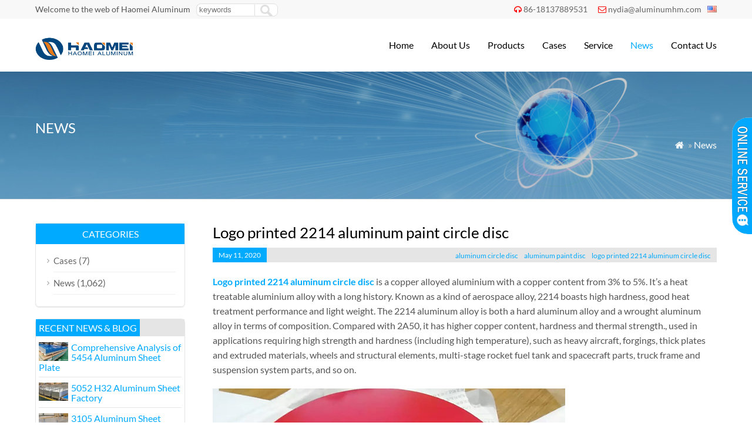

--- FILE ---
content_type: text/html; charset=UTF-8
request_url: https://www.aluminum-coil.net/logo-printed-2214-aluminum-circle-disc.html
body_size: 7068
content:
<!DOCTYPE html PUBLIC "-//W3C//DTD XHTML 1.0 Transitional//EN" "http://www.w3.org/TR/xhtml1/DTD/xhtml1-transitional.dtd">
<html xmlns="http://www.w3.org/1999/xhtml">
<head>
<meta http-equiv="Content-Type" content="text/html; charset=utf-8">
<meta name="viewport" content="width=device-width; initial-scale=1.0">
<title>Logo printed 2214 aluminum paint circle disc, Haomei Aluminium</title>
<meta name="description" content="Logo printed 2214 aluminum circle disc is a kind of paint disc of high hardness and good heat treatment performance, used in die, aircraft, automobile, truck parts etc." />
<meta name="keywords" content="aluminum paint disc, logo printed 2214 aluminum circle disc, aluminum circle disc" />
<link rel="stylesheet" type="text/css" media="all" href="https://www.aluminum-coil.net/wp-content/themes/wpboss/style.css" />
<link rel="stylesheet" type="text/css" media="all" href="https://www.aluminum-coil.net/wp-content/themes/wpboss/style.php?color=00aaff&mbanner=no&bgcolor=ffffff&bgimg=http://www.aluminum-coil.net/wp-content/uploads/2018/05/unnamed-file.gif&mbox=no&mkd=1160" />
<link rel='dns-prefetch' href='//www.aluminum-coil.net' />
<link rel='dns-prefetch' href='//s.w.org' />
<link rel='stylesheet' id='wp-pagenavi-css'  href='https://www.aluminum-coil.net/wp-content/plugins/wp-pagenavi/pagenavi-css.css?ver=2.70' type='text/css' media='all' />
<link rel='stylesheet' id='addthis_all_pages-css'  href='https://www.aluminum-coil.net/wp-content/plugins/addthis/frontend/build/addthis_wordpress_public.min.css?ver=4.7.29' type='text/css' media='all' />
<link rel='https://api.w.org/' href='https://www.aluminum-coil.net/wp-json/' />
<link rel='prev' title='Cost price aluminum coil 2024' href='https://www.aluminum-coil.net/cost-price-aluminum-coil-2024.html' />
<link rel='next' title='aa1100 painted aluminium coil for decoration' href='https://www.aluminum-coil.net/aa1100-painted-aluminium-coil-for-decoration.html' />

<link rel="canonical" href="https://www.aluminum-coil.net/logo-printed-2214-aluminum-circle-disc.html" />
<link rel='shortlink' href='https://www.aluminum-coil.net/?p=5192' />
<link rel="alternate" type="application/json+oembed" href="https://www.aluminum-coil.net/wp-json/oembed/1.0/embed?url=https%3A%2F%2Fwww.aluminum-coil.net%2Flogo-printed-2214-aluminum-circle-disc.html" />
<link rel="alternate" type="text/xml+oembed" href="https://www.aluminum-coil.net/wp-json/oembed/1.0/embed?url=https%3A%2F%2Fwww.aluminum-coil.net%2Flogo-printed-2214-aluminum-circle-disc.html&#038;format=xml" />
<script data-cfasync="false" type="text/javascript">if (window.addthis_product === undefined) { window.addthis_product = "wpp"; } if (window.wp_product_version === undefined) { window.wp_product_version = "wpp-6.1.5"; } if (window.wp_blog_version === undefined) { window.wp_blog_version = "4.7.29"; } if (window.addthis_share === undefined) { window.addthis_share = {}; } if (window.addthis_config === undefined) { window.addthis_config = {"data_track_clickback":true,"ignore_server_config":true,"ui_atversion":300}; } if (window.addthis_layers === undefined) { window.addthis_layers = {}; } if (window.addthis_layers_tools === undefined) { window.addthis_layers_tools = []; } else {  } if (window.addthis_plugin_info === undefined) { window.addthis_plugin_info = {"info_status":"enabled","cms_name":"WordPress","plugin_name":"Share Buttons by AddThis","plugin_version":"6.1.5","plugin_mode":"WordPress","anonymous_profile_id":"wp-61ee3971f4f63d7a835d0615b189b581","page_info":{"template":"posts","post_type":""},"sharing_enabled_on_post_via_metabox":false}; } 
                    (function() {
                      var first_load_interval_id = setInterval(function () {
                        if (typeof window.addthis !== 'undefined') {
                          window.clearInterval(first_load_interval_id);
                          if (typeof window.addthis_layers !== 'undefined' && Object.getOwnPropertyNames(window.addthis_layers).length > 0) {
                            window.addthis.layers(window.addthis_layers);
                          }
                          if (Array.isArray(window.addthis_layers_tools)) {
                            for (i = 0; i < window.addthis_layers_tools.length; i++) {
                              window.addthis.layers(window.addthis_layers_tools[i]);
                            }
                          }
                        }
                     },1000)
                    }());
                </script> <script data-cfasync="false" type="text/javascript"src="https://s7.addthis.com/js/300/addthis_widget.js#pubid=wp-61ee3971f4f63d7a835d0615b189b581" async="async"></script><script type='text/javascript' src='https://www.aluminum-coil.net/wp-includes/js/jquery/jquery.js'></script>
<script language="javascript1.2" src="https://www.aluminum-coil.net/wp-content/themes/wpboss/imgfade.js"></script>
<link rel="icon" href="https://www.aluminum-coil.net/wp-content/uploads/2017/12/favicon.ico"/>
<link rel="stylesheet" href="https://www.aluminum-coil.net/wp-content/themes/wpboss/iconfont/css/animation.css"><!--[if IE 7]><link rel="stylesheet" href="iconfont/css/fontello-ie7.css"><![endif]-->
</head>
<body>
<div id="pagebox" >
<div id="mtop">
	<div class="mbox">
    	<div class="m2col"><div class="mleft">Welcome to the web of Haomei Aluminum</div><div class="mleft"><form role="search" method="get" id="searchform2" class="searchform" action="https://www.aluminum-coil.net/"><table border="0" cellspacing="0" cellpadding="0" id="mtable" >
  <tr>
    <td align="right"><input type="text" value="" name="s" id="s" placeholder="keywords" /></td>
    <td align="left"><input type="submit" id="searchsubmit" value="" /></td>
  </tr>
</table></form></div></div>
        <div class="m2col mlast"><i class="demo-icon icon-headphones"></i><a href="tel:86-18137889531">86-18137889531</a>     <i class="demo-icon icon-mail"></i><a href="mailto:nydia@aluminumhm.com">nydia@aluminumhm.com</a><div id="mlang"><div class="no_translate transposh_flags" ><a href="/logo-printed-2214-aluminum-circle-disc.html" class="tr_active"><img src="/wp-content/plugins/transposh-translation-filter-for-wordpress/img/flags/us.png" title="English" alt="English"/></a></div><div id="tr_credit"></div></div></div>
        <div class="mclear"></div>
    </div>
</div>

<div id="mheader">
	<div class="mbox">
    	<div class="m3col"><a href="https://www.aluminum-coil.net/" title="Aluminum coil | HAOMEI aluminum is an aluminum rolling manufacturers and supplier in china" rel="home"><img src="https://www.aluminum-coil.net/wp-content/uploads/2017/12/logo.png" alt="Haomei Aluminum" class="logo"></a></div>
        <div class="m32col mlast">
<a href="javascript:;" id="mobi_menu"></a>
<div id="access2">
<div class="menu-header"><ul id="menu-menu-1" class="menu"><li id="menu-item-30" class="menu-item menu-item-type-custom menu-item-object-custom menu-item-home menu-item-30"><a href="https://www.aluminum-coil.net/">Home</a></li>
<li id="menu-item-90" class="menu-item menu-item-type-post_type menu-item-object-page menu-item-has-children menu-item-90"><a href="https://www.aluminum-coil.net/about">About Us</a>
<ul class="sub-menu">
	<li id="menu-item-3372" class="menu-item menu-item-type-post_type menu-item-object-page menu-item-3372"><a href="https://www.aluminum-coil.net/about/haomei-certificates">Haomei Certificates</a></li>
	<li id="menu-item-355" class="menu-item menu-item-type-post_type menu-item-object-page menu-item-355"><a href="https://www.aluminum-coil.net/about/our-history">Our History</a></li>
	<li id="menu-item-352" class="menu-item menu-item-type-post_type menu-item-object-page menu-item-352"><a href="https://www.aluminum-coil.net/about/team">Our Team</a></li>
	<li id="menu-item-353" class="menu-item menu-item-type-post_type menu-item-object-page menu-item-353"><a href="https://www.aluminum-coil.net/about/factories">Our Factories</a></li>
	<li id="menu-item-354" class="menu-item menu-item-type-post_type menu-item-object-page menu-item-354"><a href="https://www.aluminum-coil.net/about/social-responsibility">Social Responsibility</a></li>
</ul>
</li>
<li id="menu-item-152" class="menu-item menu-item-type-post_type menu-item-object-page menu-item-has-children menu-item-152"><a href="https://www.aluminum-coil.net/product">Products</a>
<ul class="sub-menu">
	<li id="menu-item-393" class="menu-item menu-item-type-taxonomy menu-item-object-category menu-item-393"><a href="https://www.aluminum-coil.net/aluminum-strip">Aluminum Strip</a></li>
	<li id="menu-item-408" class="menu-item menu-item-type-taxonomy menu-item-object-category menu-item-408"><a href="https://www.aluminum-coil.net/aluminum-tread-plate">Aluminum Tread Plate</a></li>
	<li id="menu-item-406" class="menu-item menu-item-type-taxonomy menu-item-object-category menu-item-406"><a href="https://www.aluminum-coil.net/aluminum-slugs">Aluminum Slugs</a></li>
	<li id="menu-item-405" class="menu-item menu-item-type-taxonomy menu-item-object-category menu-item-405"><a href="https://www.aluminum-coil.net/aluminum-foil">Aluminum Foil</a></li>
	<li id="menu-item-407" class="menu-item menu-item-type-taxonomy menu-item-object-category menu-item-407"><a href="https://www.aluminum-coil.net/aluminum-profile">Aluminum Profile</a></li>
	<li id="menu-item-409" class="menu-item menu-item-type-taxonomy menu-item-object-category menu-item-409"><a href="https://www.aluminum-coil.net/aluminum-sheet">Aluminum Sheet</a></li>
	<li id="menu-item-444" class="menu-item menu-item-type-taxonomy menu-item-object-category menu-item-444"><a href="https://www.aluminum-coil.net/aluminum-coil">Aluminum Coil</a></li>
	<li id="menu-item-1561" class="menu-item menu-item-type-taxonomy menu-item-object-category menu-item-1561"><a href="https://www.aluminum-coil.net/aluminum-circle">Aluminum Circle</a></li>
</ul>
</li>
<li id="menu-item-1680" class="menu-item menu-item-type-taxonomy menu-item-object-category menu-item-1680"><a href="https://www.aluminum-coil.net/cases">Cases</a></li>
<li id="menu-item-55" class="menu-item menu-item-type-post_type menu-item-object-page menu-item-55"><a href="https://www.aluminum-coil.net/service">Service</a></li>
<li id="menu-item-1679" class="menu-item menu-item-type-taxonomy menu-item-object-category current-post-ancestor current-menu-parent current-post-parent menu-item-1679"><a href="https://www.aluminum-coil.net/news">News</a></li>
<li id="menu-item-64" class="menu-item menu-item-type-post_type menu-item-object-page menu-item-64"><a href="https://www.aluminum-coil.net/contact-us">Contact Us</a></li>
</ul></div></div><!-- #access -->

</div>
        <div class="mclear"></div>
    </div>
</div>
<div id="mbody"><script src="https://www.aluminum-coil.net/wp-content/themes/wpboss/jquery-1.7.1.min.js"></script>
<script type="text/javascript" src="https://www.aluminum-coil.net/wp-content/themes/wpboss/fancybox/jquery.fancybox.js?v=2.1.4"></script>
<link rel="stylesheet" type="text/css" href="https://www.aluminum-coil.net/wp-content/themes/wpboss/fancybox/jquery.fancybox.css?v=2.1.4" media="screen" />
<link rel="stylesheet" type="text/css" href="https://www.aluminum-coil.net/wp-content/themes/wpboss/fancybox/helpers/jquery.fancybox-buttons.css?v=2.1.4" />
<script type="text/javascript" src="https://www.aluminum-coil.net/wp-content/themes/wpboss/fancybox/helpers/jquery.fancybox-buttons.js?v=2.1.4"></script>
<script type="text/javascript"> 
function setmtab(name,m,n){ 
for( var i=1;i<=n;i++){ 
var menu = document.getElementById(name+i); 
var showDiv = document.getElementById("cont_"+name+"_"+i); 
menu.className = i==m ?"on":""; 
showDiv.style.display = i==m?"block":"none"; 
} 
} 
</script> 
<script>
$(document).ready(function() {
	$(".fancybox-button").fancybox({

		closeBtn	: true,
		width       : 800,
		imageScale  : true,
		padding     : 30,
		autoSize    : false,
		helpers		: {
			title	: { type : 'inside' },
			buttons	: {position: 'bottom'}
			
		}
	});
});
</script>
<div id="mbanner"  style="background-image:url(https://www.aluminum-coil.net/wp-content/uploads/2018/05/news.jpg)">
<div class="mbannerover">
<div class="mbox">
<p><h2>News</h2></p>
<p class="mrights"><a href="https://www.aluminum-coil.net/"><i class="demo-icon icon-home">&#xe80c;</i></a> »  <a href="https://www.aluminum-coil.net/news">News</a></p>
</div>
</div>
</div>
<div class="mbox">
<div class="mge40 mge_mobile"></div>
		<div id="mcontainer" class="">
			<div id="mcontents">
                                <h1>Logo printed 2214 aluminum paint circle disc</h1>
				<h3 class="mtitle msingle"><span>May 11, 2020</span><div class="mlast"><a href="https://www.aluminum-coil.net/tag/aluminum-circle-disc" rel="tag">aluminum circle disc</a><a href="https://www.aluminum-coil.net/tag/aluminum-paint-disc" rel="tag">aluminum paint disc</a><a href="https://www.aluminum-coil.net/tag/logo-printed-2214-aluminum-circle-disc" rel="tag">logo printed 2214 aluminum circle disc</a></div></h3><div class="mge10"></div>
                <div id="mycontents"><div class="at-above-post addthis_tool" data-url="https://www.aluminum-coil.net/logo-printed-2214-aluminum-circle-disc.html"></div><p><a href="https://www.aluminum-coil.net/logo-printed-2214-aluminum-circle-disc.html"><strong>Logo printed 2214 aluminum circle disc</strong></a> is a copper alloyed aluminium with a copper content from 3% to 5%. It’s a heat treatable aluminium alloy with a long history. Known as a kind of aerospace alloy, 2214 boasts high hardness, good heat treatment performance and light weight. The 2214 aluminum alloy is both a hard aluminum alloy and a wrought aluminum alloy in terms of composition. Compared with 2A50, it has higher copper content, hardness and thermal strength., used in applications requiring high strength and hardness (including high temperature), such as heavy aircraft, forgings, thick plates and extruded materials, wheels and structural elements, multi-stage rocket fuel tank and spacecraft parts, truck frame and suspension system parts, and so on.</p>
<p><img class="alignnone size-full wp-image-5193" src="https://www.aluminum-coil.net/wp-content/uploads/2020/05/Logo-printed-2214-aluminum-paint-circle-disc.jpg" alt="Logo printed 2214 aluminum paint circle disc" width="600" height="400" /></p>
<p>2214 <a href="https://www.aluminum-coil.net/pre-painted-aluminum-circle.html"><strong>aluminum paint disc</strong></a> has the following chemical composition and mechanical properties.</p>
<p>Si 0.5-1.2 Fe 0.30 Cu 3.9-5.0 Mn 0.40-1.20 Mg 0.2-0.8 Cr 0.10 Zn 0.25 Ti 0.15 Other(each) 0.05 Other (total) 0.15 Rest: Al</p>
<p>Tensile strength σb (MPa): 215 ～ 355</p>
<p>Elongation δ10 (%): 12 ～ 17</p>
<p>Solution treatment temperature: 500 ℃ ～ 510 ℃.</p>
<p>Cold processing material annealing range: 340 ℃ ～ 350 ℃.</p>
<p>Annealing process of ogo printed 2214 aluminum paint circle disc</p>
<p>1) Homogenization annealing: heating 475 ～ 490 ℃; heat preservation 12 ～ 14h; furnace cooling.</p>
<p>2) Complete annealing: heating 350 ～ 400 ℃; depending on the effective thickness of the material, the holding time is 30 ～ 120min; at the speed of 30 ～ 50 ℃ / h, the furnace is cooled to 300 ℃, and then air-cooled.</p>
<p>3) Rapid annealing: heating 350 ～ 460 ℃; holding time 30 ～ 120min; air cooling.</p>
<p>4) Quenching and aging: quenching 495 ～ 505 ℃, water cooling; natural aging room temperature 96h.</p>
<p>While used as an aluminum paint disc, logo printed 2214 <a href="https://www.aluminum-coil.net/aluminum-circle"><strong>aluminum circle disc</strong></a> is usually applied in molds and parts for aircraft and vehicles, for which 2214 circle is not the only choice, though.</p>
<!-- AddThis Advanced Settings above via filter on the_content --><!-- AddThis Advanced Settings below via filter on the_content --><!-- AddThis Advanced Settings generic via filter on the_content --><!-- AddThis Share Buttons above via filter on the_content --><!-- AddThis Share Buttons below via filter on the_content --><div class="at-below-post addthis_tool" data-url="https://www.aluminum-coil.net/logo-printed-2214-aluminum-circle-disc.html"></div><!-- AddThis Share Buttons generic via filter on the_content --></div>
				                
                <div class="mge20"></div>
                                
            	<div class="mge30"></div>
      			<div id="nav-above" class="navigation">
					<div class="nav-previous"><a href="https://www.aluminum-coil.net/cost-price-aluminum-coil-2024.html" rel="prev"><span class="meta-nav">Prev: </span> Cost price aluminum coil 2024</a></div>
					<div class="nav-next" align="right"><a href="https://www.aluminum-coil.net/aa1100-painted-aluminium-coil-for-decoration.html" rel="next"><span class="meta-nav">Next: </span> aa1100 painted aluminium coil for decoration</a></div>
	  			</div><!-- #nav-above -->
                <h3 class="mtitle"><span>Maybe you like also</span></h3>
                                <div class="mge10"></div>
                				
                <div class="mnews">» <a href="https://www.aluminum-coil.net/5454-aluminum-sheet-plate.html" title="Comprehensive Analysis of 5454 Aluminum Sheet Plate">Comprehensive Analysis of 5454 Aluminum Sheet Plate</a></div>
                
								
                <div class="mnews">» <a href="https://www.aluminum-coil.net/5052-h32-aluminum-sheet-factory.html" title="5052 H32 Aluminum Sheet Factory">5052 H32 Aluminum Sheet Factory</a></div>
                
								
                <div class="mnews">» <a href="https://www.aluminum-coil.net/3105-aluminum-sheet-china-supplier-haomei.html" title="3105 Aluminum Sheet China Supplier &#8211; Haomei Aluminum">3105 Aluminum Sheet China Supplier &#8211; Haomei Aluminum</a></div>
                
								
                <div class="mnews">» <a href="https://www.aluminum-coil.net/wide-application-of-3105-h14-aluminum-sheet.html" title="Wide Application of 3105 H14 Aluminum Sheet">Wide Application of 3105 H14 Aluminum Sheet</a></div>
                
								
                <div class="mnews">» <a href="https://www.aluminum-coil.net/1000-series-aluminum-sheet-plate.html" title="1000 Series Aluminum Sheet Plate">1000 Series Aluminum Sheet Plate</a></div>
                
								
                <div class="mnews">» <a href="https://www.aluminum-coil.net/difference-between-3003-and-5052-aluminum.html" title="Difference Between 3003 And 5052 Aluminum">Difference Between 3003 And 5052 Aluminum</a></div>
                
				                 <div class="mge10"></div>
			</div><!-- #content -->
		</div><!-- #container -->
 







<div id="primary" >
<li class="widget-container widget_categories topli"><h3 class="widget-title">Categories</h3>
 <ul>
 	<li class="cat-item cat-item-2"><a href="https://www.aluminum-coil.net/cases" >Cases</a> (7)
</li>
	<li class="cat-item cat-item-3"><a href="https://www.aluminum-coil.net/news" >News</a> (1,062)
</li>
 </ul>
</li>
<li id="text-12" class="widget-container widget_text"><h3 class="widget-title"><span>Recent News &#038; Blog</span></h3>			<div class="textwidget"><div class="postsbycategory widget_recent_entries"><a href="https://www.aluminum-coil.net/5454-aluminum-sheet-plate.html" rel="bookmark"><img width="50" height="32" src="https://www.aluminum-coil.net/wp-content/uploads/2026/01/28.jpg" class="attachment-50x50 size-50x50 wp-post-image" alt="5454 aluminum sheets" />Comprehensive Analysis of 5454 Aluminum Sheet Plate</a><div class="mge10" style="padding-top:8px;"><hr></div><a href="https://www.aluminum-coil.net/5052-h32-aluminum-sheet-factory.html" rel="bookmark"><img width="50" height="31" src="https://www.aluminum-coil.net/wp-content/uploads/2026/01/128.jpg" class="attachment-50x50 size-50x50 wp-post-image" alt="5052 H32 aluminum sheet factory" />5052 H32 Aluminum Sheet Factory</a><div class="mge10" style="padding-top:8px;"><hr></div><a href="https://www.aluminum-coil.net/3105-aluminum-sheet-china-supplier-haomei.html" rel="bookmark"><img width="50" height="31" src="https://www.aluminum-coil.net/wp-content/uploads/2026/01/65.jpg" class="attachment-50x50 size-50x50 wp-post-image" alt="" />3105 Aluminum Sheet China Supplier &#8211; Haomei Aluminum</a><div class="mge10" style="padding-top:8px;"><hr></div><a href="https://www.aluminum-coil.net/wide-application-of-3105-h14-aluminum-sheet.html" rel="bookmark"><img width="50" height="27" src="https://www.aluminum-coil.net/wp-content/uploads/2026/01/1-9.jpg" class="attachment-50x50 size-50x50 wp-post-image" alt="3105 H14 aluminum sheets" />Wide Application of 3105 H14 Aluminum Sheet</a><div class="mge10" style="padding-top:8px;"><hr></div><a href="https://www.aluminum-coil.net/1000-series-aluminum-sheet-plate.html" rel="bookmark"><img width="50" height="31" src="https://www.aluminum-coil.net/wp-content/uploads/2025/12/114.jpg" class="attachment-50x50 size-50x50 wp-post-image" alt="1000 series aluminum sheets" />1000 Series Aluminum Sheet Plate</a><div class="mge10" style="padding-top:8px;"><hr></div></div></div>
		</li><li id="text-16" class="widget-container widget_text"><h3 class="widget-title"><span>Contact Us</span></h3>			<div class="textwidget">Email: <b><a href="mailto:nydia@aluminumhm.com">nydia@aluminumhm.com</a></b>
Tel: +86-371-65621391
Fax: +86-371-65621393
Wechat/whatsapp: <b>+86 18137889531</b></div>
		</li></div>



<div id="mclear"></div>
</div>
<div id="mclear"></div>
<div class="mge30"></div>
<div id="mfooter">
<div class="mbox">
	<div class="m4col"><li id="text-8" class="widget-container widget_text"><h3 class="widget-title"><span>Link Page</span></h3>			<div class="textwidget"><p><a href="http://www.aluminumhm.com//"> Haomei Aluminum</a><br />
<a href="https://www.aluminum-foil.net/">Aluminum Foil</a><br />
<a href="https://www.aluminumsheet.net/">Aluminum sheet Plate</a><br />
<a href="https://www.aluminumdiscs.com/">Aluminum Circles Discs</a><br />
<a href="https://www.marine-grade-aluminum-plate-sheet.com/">Marine Grade Aluminum</a></p>
</div>
		</li></div>
    <div class="m4col mycols"><li id="nav_menu-2" class="widget-container widget_nav_menu"><h3 class="widget-title"><span>Our Products</span></h3><div class="menu-mneu-2-container"><ul id="menu-mneu-2" class="menu"><li id="menu-item-1636" class="menu-item menu-item-type-taxonomy menu-item-object-category menu-item-1636"><a href="https://www.aluminum-coil.net/aluminum-sheet">Aluminum Sheet</a></li>
<li id="menu-item-1631" class="menu-item menu-item-type-taxonomy menu-item-object-category menu-item-1631"><a href="https://www.aluminum-coil.net/aluminum-foil">Aluminum Foil</a></li>
<li id="menu-item-1633" class="menu-item menu-item-type-taxonomy menu-item-object-category menu-item-1633"><a href="https://www.aluminum-coil.net/aluminum-strip">Aluminum Strip</a></li>
<li id="menu-item-1634" class="menu-item menu-item-type-taxonomy menu-item-object-category menu-item-1634"><a href="https://www.aluminum-coil.net/aluminum-coil">Aluminum Coil</a></li>
<li id="menu-item-1639" class="menu-item menu-item-type-taxonomy menu-item-object-category menu-item-1639"><a href="https://www.aluminum-coil.net/aluminum-circle">Aluminum Circle</a></li>
<li id="menu-item-1635" class="menu-item menu-item-type-taxonomy menu-item-object-category menu-item-1635"><a href="https://www.aluminum-coil.net/aluminum-slugs">Aluminum Slugs</a></li>
<li id="menu-item-1637" class="menu-item menu-item-type-taxonomy menu-item-object-category menu-item-1637"><a href="https://www.aluminum-coil.net/aluminum-tread-plate">Aluminum Tread Plate</a></li>
<li id="menu-item-1638" class="menu-item menu-item-type-taxonomy menu-item-object-category menu-item-1638"><a href="https://www.aluminum-coil.net/aluminum-profile">Aluminum Profile</a></li>
</ul></div></li></div>
    <div class="m4col">		<li id="recent-posts-2" class="widget-container widget_recent_entries">		<h3 class="widget-title"><span>Latest News</span></h3>		<ul>
					<li>
				<a href="https://www.aluminum-coil.net/5454-aluminum-sheet-plate.html">Comprehensive Analysis of 5454 Aluminum Sheet Plate</a>
						</li>
					<li>
				<a href="https://www.aluminum-coil.net/5052-h32-aluminum-sheet-factory.html">5052 H32 Aluminum Sheet Factory</a>
						</li>
					<li>
				<a href="https://www.aluminum-coil.net/3105-aluminum-sheet-china-supplier-haomei.html">3105 Aluminum Sheet China Supplier &#8211; Haomei Aluminum</a>
						</li>
					<li>
				<a href="https://www.aluminum-coil.net/wide-application-of-3105-h14-aluminum-sheet.html">Wide Application of 3105 H14 Aluminum Sheet</a>
						</li>
					<li>
				<a href="https://www.aluminum-coil.net/1000-series-aluminum-sheet-plate.html">1000 Series Aluminum Sheet Plate</a>
						</li>
					<li>
				<a href="https://www.aluminum-coil.net/difference-between-3003-and-5052-aluminum.html">Difference Between 3003 And 5052 Aluminum</a>
						</li>
				</ul>
		</li>		</div>
    <div class="m4col mycols mlast"><li id="text-11" class="widget-container widget_text"><h3 class="widget-title"><span>Contact Us</span></h3>			<div class="textwidget"><p>Add: No.14 Shangwu Outer Ring Rd, New District, Zhengzhou, China.<br />
Email: <b><a href="mailto:nydia@aluminumhm.com">nydia@aluminumhm.com</a></b><br />
Tel: +86-371-65621391<br />
Fax: +86-371-65621393<br />
Wechat/whatsapp: <b>+86 18137889531</b></p>
</div>
		</li></div>
    <div class="mclear"></div>
</div>
</div>
<div id="copyright">
<div class="mbox">
	<div class="m3col">Copyright©2021 Haomei Aluminum Coil. All Rights Reserved. | <a href="/sitemap">Sitemap</a> <!-- Global site tag (gtag.js) - Google Analytics -->
<script async src="https://www.googletagmanager.com/gtag/js?id=UA-166280388-2"></script>
<script>
  window.dataLayer = window.dataLayer || [];
  function gtag(){dataLayer.push(arguments);}
  gtag('js', new Date());

  gtag('config', 'UA-166280388-2');
</script></div>
	<div class="m32col mlast"><div id="linksa"><div class="menu-header"><ul id="menu-menu-2" class="menu"><li class="menu-item menu-item-type-custom menu-item-object-custom menu-item-home menu-item-30"><a href="https://www.aluminum-coil.net/">Home</a></li>
<li class="menu-item menu-item-type-post_type menu-item-object-page menu-item-has-children menu-item-90"><a href="https://www.aluminum-coil.net/about">About Us</a>
<ul class="sub-menu">
	<li class="menu-item menu-item-type-post_type menu-item-object-page menu-item-3372"><a href="https://www.aluminum-coil.net/about/haomei-certificates">Haomei Certificates</a></li>
	<li class="menu-item menu-item-type-post_type menu-item-object-page menu-item-355"><a href="https://www.aluminum-coil.net/about/our-history">Our History</a></li>
	<li class="menu-item menu-item-type-post_type menu-item-object-page menu-item-352"><a href="https://www.aluminum-coil.net/about/team">Our Team</a></li>
	<li class="menu-item menu-item-type-post_type menu-item-object-page menu-item-353"><a href="https://www.aluminum-coil.net/about/factories">Our Factories</a></li>
	<li class="menu-item menu-item-type-post_type menu-item-object-page menu-item-354"><a href="https://www.aluminum-coil.net/about/social-responsibility">Social Responsibility</a></li>
</ul>
</li>
<li class="menu-item menu-item-type-post_type menu-item-object-page menu-item-has-children menu-item-152"><a href="https://www.aluminum-coil.net/product">Products</a>
<ul class="sub-menu">
	<li class="menu-item menu-item-type-taxonomy menu-item-object-category menu-item-393"><a href="https://www.aluminum-coil.net/aluminum-strip">Aluminum Strip</a></li>
	<li class="menu-item menu-item-type-taxonomy menu-item-object-category menu-item-408"><a href="https://www.aluminum-coil.net/aluminum-tread-plate">Aluminum Tread Plate</a></li>
	<li class="menu-item menu-item-type-taxonomy menu-item-object-category menu-item-406"><a href="https://www.aluminum-coil.net/aluminum-slugs">Aluminum Slugs</a></li>
	<li class="menu-item menu-item-type-taxonomy menu-item-object-category menu-item-405"><a href="https://www.aluminum-coil.net/aluminum-foil">Aluminum Foil</a></li>
	<li class="menu-item menu-item-type-taxonomy menu-item-object-category menu-item-407"><a href="https://www.aluminum-coil.net/aluminum-profile">Aluminum Profile</a></li>
	<li class="menu-item menu-item-type-taxonomy menu-item-object-category menu-item-409"><a href="https://www.aluminum-coil.net/aluminum-sheet">Aluminum Sheet</a></li>
	<li class="menu-item menu-item-type-taxonomy menu-item-object-category menu-item-444"><a href="https://www.aluminum-coil.net/aluminum-coil">Aluminum Coil</a></li>
	<li class="menu-item menu-item-type-taxonomy menu-item-object-category menu-item-1561"><a href="https://www.aluminum-coil.net/aluminum-circle">Aluminum Circle</a></li>
</ul>
</li>
<li class="menu-item menu-item-type-taxonomy menu-item-object-category menu-item-1680"><a href="https://www.aluminum-coil.net/cases">Cases</a></li>
<li class="menu-item menu-item-type-post_type menu-item-object-page menu-item-55"><a href="https://www.aluminum-coil.net/service">Service</a></li>
<li class="menu-item menu-item-type-taxonomy menu-item-object-category current-post-ancestor current-menu-parent current-post-parent menu-item-1679"><a href="https://www.aluminum-coil.net/news">News</a></li>
<li class="menu-item menu-item-type-post_type menu-item-object-page menu-item-64"><a href="https://www.aluminum-coil.net/contact-us">Contact Us</a></li>
</ul></div></div></div>
    <div class="mclear"></div>
</div>
</div>
<script type='text/javascript' src='https://www.aluminum-coil.net/wp-includes/js/wp-embed.min.js?ver=4.7.29'></script>
</div>
<div id="back-to-top" style="display: block;" class="timg"><a href="#top"></a></div>
<div id="mchatbutton"></div>
<div class='qqbox' id='divChatbox'>
<div class='qqlv' id='meumid'>
<div id='mtops'></div>
<div id='mcenters'>
<div id='mcontent'>
<!--内容开始-->
<!--skype-->
<div class='mkf'><a href='skype:live:onlinehcx?chat'><img alt='' src='https://www.aluminum-coil.net/wp-content/themes/wpboss/mchat/skype.png' align='absmiddle'> Nydia</a></div>
<div id='mgefen'></div>

<!--QQ-->
<div class='mkf'><a target='_blank' href='http://wpa.qq.com/msgrd?v=3&uin=572356956&site=qq&menu=yes'><img border='0' src='http://wpa.qq.com/pa?p=2:572356956:52' title='Send Massage to Me' align=absmiddle> Sales Manager</a></div>
<div id='mgefen'></div>
<!--aliwangwang-->
<!--Other-->
<div class='mkf'><a href='tel:+86 18137889531'><img src='https://www.aluminum-coil.net/wp-content/themes/wpboss/mchat/tel.png' align='absmiddle'><span>+86 18137889531</span></a></div>
<div id='mgefen'></div>
<div class='mkf'><a href='mailto:nydia@aluminumhm.com'><img src='https://www.aluminum-coil.net/wp-content/themes/wpboss/mchat/email.png' align='absmiddle'> Sales Manager</a></div>
<div id='mgefen'></div>
<center><img src="https://www.aluminum-coil.net/wp-content/uploads/2021/07/wechat.png" width="100" /></center>
<div id='mgefen'></div>
<div class='mkf'><a href=#>Work Time: 8:30-18:30</a></div>
<div id='mgefen'></div>

<div class='mkf'><a href="/contact-us" target="_blank"><b>View more service</b></a></div>


<!--内容结束-->
</div></div><div id='mfoots'></div></div></div>
<script>
jQuery(document).ready(function(){
  jQuery("#mchatbutton").click(function(){
	  var mxx=jQuery("#divChatbox").width();
	  if(mxx==150){
  jQuery("#divChatbox").animate({width:"0px"},300);
  jQuery("#mchatbutton").animate({right:"0px"},300);
	  }
	  else
	  {  jQuery("#divChatbox").animate({width:"150px"},300);
  jQuery("#mchatbutton").animate({right:"150px"},300);}
  });
});
</script></body>
</html><!--
Performance optimized by Redis Object Cache. Learn more: https://wprediscache.com

Retrieved 2565 objects (239 KB) from Redis using PhpRedis (v5.3.7).
-->


--- FILE ---
content_type: application/javascript
request_url: https://www.aluminum-coil.net/wp-content/themes/wpboss/imgfade.js
body_size: 1133
content:
//判断是否为正确的电子邮件
function isemail (s) 
{ 
    var regu = "^(([0-9a-zA-Z]+)|([0-9a-zA-Z]+[_.0-9a-zA-Z-]*[0-9a-zA-Z]+))@([a-zA-Z0-9-]+[.])+([a-zA-Z]{2}|net|NET|com|COM|gov|GOV|mil|MIL|org|ORG|edu|EDU|int|INT)$" 
    var re = new RegExp(regu); 
    if (s.search(re) != -1) { 
    return true; 
    } else {    
    return false; } 
} 
function CheckFeedBack()
{
    if (document.FeedBackForm.f_name.value=="")
    {
        alert("Please enter name");
        return false; 
    }
	
    if (document.FeedBackForm.f_email.value=="")
    {
        alert("Please enter email.");
        return false;            
    }
    if (!isemail(document.FeedBackForm.f_email.value))
    {
        alert("Please enter a valid e-mail address");
        return false;            
    }
    
    return true;
}




jQuery(document).ready(function(){
jQuery("#back-to-top").hide();
jQuery(function () {
jQuery(window).scroll(function(){
			
if (jQuery(window).scrollTop()>100){
jQuery("#back-to-top").fadeIn(500);
}
else
{
jQuery("#back-to-top").fadeOut(500);
}
});
jQuery("#back-to-top").click(function(){
jQuery('body,html').animate({scrollTop:0},100);
return false;
});
});
});

jQuery(document).ready(function(){
    jQuery("#mobi_menu").click(function(){
        jQuery("#access2").slideToggle(500);
		if(jQuery("#mobi_menu").hasClass("mclick")){jQuery("#mobi_menu").removeClass("mclick");}
		else{jQuery("#mobi_menu").addClass("mclick");}
		
    });
});

jQuery(document).ready(function(){
    jQuery("#mobi_menu2").click(function(){
        jQuery("#access").slideToggle(500);
		if(jQuery("#mobi_menu2").hasClass("mclick")){jQuery("#mobi_menu2").removeClass("mclick");}
		else{jQuery("#mobi_menu2").addClass("mclick");}
		
    });
});


jQuery(window).resize(function(){
         if(jQuery(window).width()>1160){
          jQuery("#access2").css("display","block");}
		  if(jQuery(window).width()<1160){
          jQuery("#access2").css("display","none");}
});

jQuery(window).resize(function(){
         if(jQuery(window).width()>1160){
          jQuery("#access").css("display","block");}
		  if(jQuery(window).width()<1160){
          jQuery("#access").css("display","none");}
});

function AutoResizeImage(maxWidth,maxHeight,objImg){
var img = new Image();
img.src = objImg.src;
var hRatio;
var wRatio;
var Ratio = 1;
var w = img.width;
var h = img.height;
wRatio = maxWidth / w;
hRatio = maxHeight / h;
if (maxWidth ==0 && maxHeight==0){
Ratio = 1;
}else if (maxWidth==0){//
if (hRatio<1) Ratio = hRatio;
}else if (maxHeight==0){
if (wRatio<1) Ratio = wRatio;
}else if (wRatio<1 || hRatio<1){
Ratio = (wRatio<=hRatio?wRatio:hRatio);
}
if (Ratio<1){
w = w * Ratio;
h = h * Ratio;
}
objImg.height = h;
objImg.width = w;
}


jQuery(function() {
	if (jQuery(window).width() > 200) {
		var stat = 1,
			oNav = jQuery('#mheader');
			oNav2 = jQuery('#access');
			oNav3 = jQuery('#access2');
		jQuery(window).scroll(function() {
			if (jQuery(window).scrollTop() >= 30) {
				if (stat == 1) {
					stat = 2;
					oNav.addClass('mini');
					oNav2.addClass('mini');
					oNav3.addClass('mini');
				}
			} else {
				if (stat == 2) {
					stat = 1;
					oNav.removeClass('mini');
					oNav2.removeClass('mini');
					oNav3.removeClass('mini');
				}
			}

		});
	}
});
jQuery(function() {
	if (jQuery(window).width() > 200) {
		var stat = 1,
			oNav = jQuery('#access');
		jQuery(window).scroll(function() {
			if (jQuery(window).scrollTop() >= 30) {
				if (stat == 1) {
					stat = 2;
					oNav.addClass('mini');
				}
			} else {
				if (stat == 2) {
					stat = 1;
					oNav.removeClass('mini');
				}
			}

		});
	}
});


  jQuery(function(){
    jQuery(window).scroll(function() {
    		var windowPageYOffset = window.pageYOffset;    
    		var windowPageYOffsetAddHeight = windowPageYOffset + window.innerHeight;
      var sensitivity = 0;
        	var imgOffsetTop = jQuery(".timg").offset().top;
        	if (imgOffsetTop >= windowPageYOffset && imgOffsetTop < windowPageYOffsetAddHeight + sensitivity) {
        jQuery(".timg").css({
    "transform": "translate3d(0, 0, 0)",
    "-ms-transform": "translate3d(0, 0, 0)",
    "-o-transform": "translate3d(0, 0, 0)",
    "-webkit-transform": "translate3d(0, 0, 0)",
    "-moz-transform": "translate3d(0, 0, 0)",
    "opacity": 1
            	});
        	}
			
    })
  })

